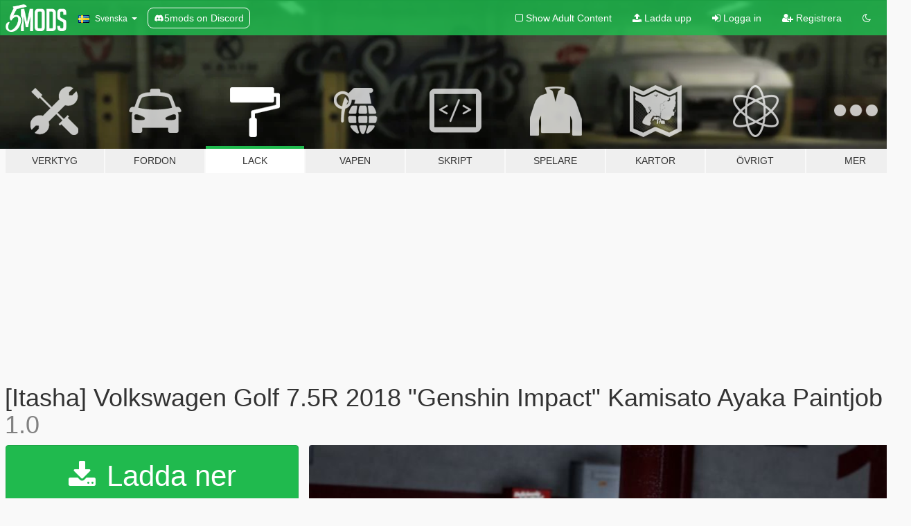

--- FILE ---
content_type: text/html; charset=utf-8
request_url: https://sv.gta5-mods.com/paintjobs/itasha-volkswagen-golf-7-5r-2018-genshin-impact-kamisato-ayaka
body_size: 12477
content:

<!DOCTYPE html>
<html lang="sv" dir="ltr">
<head>
	<title>
		[Itasha] Volkswagen Golf 7.5R 2018 &amp;quot;Genshin Impact&amp;quot; Kamisato Ayaka Paintjob - GTA5-Mods.com
	</title>

		<script
		  async
		  src="https://hb.vntsm.com/v4/live/vms/sites/gta5-mods.com/index.js"
        ></script>

        <script>
          self.__VM = self.__VM || [];
          self.__VM.push(function (admanager, scope) {
            scope.Config.buildPlacement((configBuilder) => {
              configBuilder.add("billboard");
              configBuilder.addDefaultOrUnique("mobile_mpu").setBreakPoint("mobile")
            }).display("top-ad");

            scope.Config.buildPlacement((configBuilder) => {
              configBuilder.add("leaderboard");
              configBuilder.addDefaultOrUnique("mobile_mpu").setBreakPoint("mobile")
            }).display("central-ad");

            scope.Config.buildPlacement((configBuilder) => {
              configBuilder.add("mpu");
              configBuilder.addDefaultOrUnique("mobile_mpu").setBreakPoint("mobile")
            }).display("side-ad");

            scope.Config.buildPlacement((configBuilder) => {
              configBuilder.add("leaderboard");
              configBuilder.addDefaultOrUnique("mpu").setBreakPoint({ mediaQuery: "max-width:1200px" })
            }).display("central-ad-2");

            scope.Config.buildPlacement((configBuilder) => {
              configBuilder.add("leaderboard");
              configBuilder.addDefaultOrUnique("mobile_mpu").setBreakPoint("mobile")
            }).display("bottom-ad");

            scope.Config.buildPlacement((configBuilder) => {
              configBuilder.add("desktop_takeover");
              configBuilder.addDefaultOrUnique("mobile_takeover").setBreakPoint("mobile")
            }).display("takeover-ad");

            scope.Config.get('mpu').display('download-ad-1');
          });
        </script>

	<meta charset="utf-8">
	<meta name="viewport" content="width=320, initial-scale=1.0, maximum-scale=1.0">
	<meta http-equiv="X-UA-Compatible" content="IE=edge">
	<meta name="msapplication-config" content="none">
	<meta name="theme-color" content="#20ba4e">
	<meta name="msapplication-navbutton-color" content="#20ba4e">
	<meta name="apple-mobile-web-app-capable" content="yes">
	<meta name="apple-mobile-web-app-status-bar-style" content="#20ba4e">
	<meta name="csrf-param" content="authenticity_token" />
<meta name="csrf-token" content="fgcq97b4KozAuDU48SLVD044CLBgIGPl1kEwHaozS0mi3Ey61cvPVJckzSw63Fhw3XNrJZj6JawCS+1kWit68g==" />
	    <!--suppress ALL -->

    <meta property="og:url" content="https://sv.gta5-mods.com/paintjobs/itasha-volkswagen-golf-7-5r-2018-genshin-impact-kamisato-ayaka">
    <meta property="og:title" content="[Itasha] Volkswagen Golf 7.5R 2018 &quot;Genshin Impact&quot; Kamisato Ayaka Paintjob">
    <meta property="og:description" content="Car(Автомобиль): VRSTNR MODDING TEAM  Russia plates(Русские номера): Andrew Lilfrox  Rims(Диски): [YCA]Vsoreny  Plates(Номера): imBIMMER  VStancer(Стэнс): ikt  RU  Установка   \mods\update\x64\dlcpacks\golf75r\dlc.rpf\x64\vehicles.rpf\ в golf75r.ytd заменить golf75_sign на BEANSFAVGOLF  графика: quant 3.0  Буду сильно рад, если вы оставите комментарий и поставите лайк моей работе! Исключительно для некоммерческого использовани...">
    <meta property="og:site_name" content="GTA5-Mods.com">
    <meta property="og:image" content="https://img.gta5-mods.com/q75/images/itasha-volkswagen-golf-7-5r-2018-genshin-impact-kamisato-ayaka/e942fe-8.jpg">

    <meta name="twitter:card" content="summary_large_image">
    <meta name="twitter:site" content="@5mods">
    <meta name="twitter:title" content="[Itasha] Volkswagen Golf 7.5R 2018 &quot;Genshin Impact&quot; Kamisato Ayaka Paintjob">
    <meta name="twitter:description" content="Car(Автомобиль): VRSTNR MODDING TEAM  Russia plates(Русские номера): Andrew Lilfrox  Rims(Диски): [YCA]Vsoreny  Plates(Номера): imBIMMER  VStancer(Стэнс): ikt  RU  Установка   \mods\update\x64\dlcpacks\golf75r\dlc.rpf\x64\vehicles.rpf\ в golf75r.ytd заменить golf75_sign на BEANSFAVGOLF  графика: quant 3.0  Буду сильно рад, если вы оставите комментарий и поставите лайк моей работе! Исключительно для некоммерческого использовани...">
    <meta name="twitter:image" content="https://img.gta5-mods.com/q75/images/itasha-volkswagen-golf-7-5r-2018-genshin-impact-kamisato-ayaka/e942fe-8.jpg">


	<link rel="shortcut icon" type="image/x-icon" href="https://images.gta5-mods.com/icons/favicon.png">
	<link rel="stylesheet" media="screen" href="/assets/application-7e510725ebc5c55e88a9fd87c027a2aa9e20126744fbac89762e0fd54819c399.css" />
	    <link rel="alternate" hreflang="id" href="https://id.gta5-mods.com/paintjobs/itasha-volkswagen-golf-7-5r-2018-genshin-impact-kamisato-ayaka">
    <link rel="alternate" hreflang="ms" href="https://ms.gta5-mods.com/paintjobs/itasha-volkswagen-golf-7-5r-2018-genshin-impact-kamisato-ayaka">
    <link rel="alternate" hreflang="bg" href="https://bg.gta5-mods.com/paintjobs/itasha-volkswagen-golf-7-5r-2018-genshin-impact-kamisato-ayaka">
    <link rel="alternate" hreflang="ca" href="https://ca.gta5-mods.com/paintjobs/itasha-volkswagen-golf-7-5r-2018-genshin-impact-kamisato-ayaka">
    <link rel="alternate" hreflang="cs" href="https://cs.gta5-mods.com/paintjobs/itasha-volkswagen-golf-7-5r-2018-genshin-impact-kamisato-ayaka">
    <link rel="alternate" hreflang="da" href="https://da.gta5-mods.com/paintjobs/itasha-volkswagen-golf-7-5r-2018-genshin-impact-kamisato-ayaka">
    <link rel="alternate" hreflang="de" href="https://de.gta5-mods.com/paintjobs/itasha-volkswagen-golf-7-5r-2018-genshin-impact-kamisato-ayaka">
    <link rel="alternate" hreflang="el" href="https://el.gta5-mods.com/paintjobs/itasha-volkswagen-golf-7-5r-2018-genshin-impact-kamisato-ayaka">
    <link rel="alternate" hreflang="en" href="https://www.gta5-mods.com/paintjobs/itasha-volkswagen-golf-7-5r-2018-genshin-impact-kamisato-ayaka">
    <link rel="alternate" hreflang="es" href="https://es.gta5-mods.com/paintjobs/itasha-volkswagen-golf-7-5r-2018-genshin-impact-kamisato-ayaka">
    <link rel="alternate" hreflang="fr" href="https://fr.gta5-mods.com/paintjobs/itasha-volkswagen-golf-7-5r-2018-genshin-impact-kamisato-ayaka">
    <link rel="alternate" hreflang="gl" href="https://gl.gta5-mods.com/paintjobs/itasha-volkswagen-golf-7-5r-2018-genshin-impact-kamisato-ayaka">
    <link rel="alternate" hreflang="ko" href="https://ko.gta5-mods.com/paintjobs/itasha-volkswagen-golf-7-5r-2018-genshin-impact-kamisato-ayaka">
    <link rel="alternate" hreflang="hi" href="https://hi.gta5-mods.com/paintjobs/itasha-volkswagen-golf-7-5r-2018-genshin-impact-kamisato-ayaka">
    <link rel="alternate" hreflang="it" href="https://it.gta5-mods.com/paintjobs/itasha-volkswagen-golf-7-5r-2018-genshin-impact-kamisato-ayaka">
    <link rel="alternate" hreflang="hu" href="https://hu.gta5-mods.com/paintjobs/itasha-volkswagen-golf-7-5r-2018-genshin-impact-kamisato-ayaka">
    <link rel="alternate" hreflang="mk" href="https://mk.gta5-mods.com/paintjobs/itasha-volkswagen-golf-7-5r-2018-genshin-impact-kamisato-ayaka">
    <link rel="alternate" hreflang="nl" href="https://nl.gta5-mods.com/paintjobs/itasha-volkswagen-golf-7-5r-2018-genshin-impact-kamisato-ayaka">
    <link rel="alternate" hreflang="nb" href="https://no.gta5-mods.com/paintjobs/itasha-volkswagen-golf-7-5r-2018-genshin-impact-kamisato-ayaka">
    <link rel="alternate" hreflang="pl" href="https://pl.gta5-mods.com/paintjobs/itasha-volkswagen-golf-7-5r-2018-genshin-impact-kamisato-ayaka">
    <link rel="alternate" hreflang="pt-BR" href="https://pt.gta5-mods.com/paintjobs/itasha-volkswagen-golf-7-5r-2018-genshin-impact-kamisato-ayaka">
    <link rel="alternate" hreflang="ro" href="https://ro.gta5-mods.com/paintjobs/itasha-volkswagen-golf-7-5r-2018-genshin-impact-kamisato-ayaka">
    <link rel="alternate" hreflang="ru" href="https://ru.gta5-mods.com/paintjobs/itasha-volkswagen-golf-7-5r-2018-genshin-impact-kamisato-ayaka">
    <link rel="alternate" hreflang="sl" href="https://sl.gta5-mods.com/paintjobs/itasha-volkswagen-golf-7-5r-2018-genshin-impact-kamisato-ayaka">
    <link rel="alternate" hreflang="fi" href="https://fi.gta5-mods.com/paintjobs/itasha-volkswagen-golf-7-5r-2018-genshin-impact-kamisato-ayaka">
    <link rel="alternate" hreflang="sv" href="https://sv.gta5-mods.com/paintjobs/itasha-volkswagen-golf-7-5r-2018-genshin-impact-kamisato-ayaka">
    <link rel="alternate" hreflang="vi" href="https://vi.gta5-mods.com/paintjobs/itasha-volkswagen-golf-7-5r-2018-genshin-impact-kamisato-ayaka">
    <link rel="alternate" hreflang="tr" href="https://tr.gta5-mods.com/paintjobs/itasha-volkswagen-golf-7-5r-2018-genshin-impact-kamisato-ayaka">
    <link rel="alternate" hreflang="uk" href="https://uk.gta5-mods.com/paintjobs/itasha-volkswagen-golf-7-5r-2018-genshin-impact-kamisato-ayaka">
    <link rel="alternate" hreflang="zh-CN" href="https://zh.gta5-mods.com/paintjobs/itasha-volkswagen-golf-7-5r-2018-genshin-impact-kamisato-ayaka">

  <script src="/javascripts/ads.js"></script>

		<!-- Nexus Google Tag Manager -->
		<script nonce="true">
//<![CDATA[
				window.dataLayer = window.dataLayer || [];

						window.dataLayer.push({
								login_status: 'Guest',
								user_id: undefined,
								gta5mods_id: undefined,
						});

//]]>
</script>
		<script nonce="true">
//<![CDATA[
				(function(w,d,s,l,i){w[l]=w[l]||[];w[l].push({'gtm.start':
				new Date().getTime(),event:'gtm.js'});var f=d.getElementsByTagName(s)[0],
				j=d.createElement(s),dl=l!='dataLayer'?'&l='+l:'';j.async=true;j.src=
				'https://www.googletagmanager.com/gtm.js?id='+i+dl;f.parentNode.insertBefore(j,f);
				})(window,document,'script','dataLayer','GTM-KCVF2WQ');

//]]>
</script>		<!-- End Nexus Google Tag Manager -->
</head>
<body class=" sv">
	<!-- Google Tag Manager (noscript) -->
	<noscript><iframe src="https://www.googletagmanager.com/ns.html?id=GTM-KCVF2WQ"
										height="0" width="0" style="display:none;visibility:hidden"></iframe></noscript>
	<!-- End Google Tag Manager (noscript) -->

<div id="page-cover"></div>
<div id="page-loading">
	<span class="graphic"></span>
	<span class="message">Laddar...</span>
</div>

<div id="page-cover"></div>

<nav id="main-nav" class="navbar navbar-default">
  <div class="container">
    <div class="navbar-header">
      <a class="navbar-brand" href="/"></a>

      <ul class="nav navbar-nav">
        <li id="language-dropdown" class="dropdown">
          <a href="#language" class="dropdown-toggle" data-toggle="dropdown">
            <span class="famfamfam-flag-se icon"></span>&nbsp;
            <span class="language-name">Svenska</span>
            <span class="caret"></span>
          </a>

          <ul class="dropdown-menu dropdown-menu-with-footer">
                <li>
                  <a href="https://id.gta5-mods.com/paintjobs/itasha-volkswagen-golf-7-5r-2018-genshin-impact-kamisato-ayaka">
                    <span class="famfamfam-flag-id"></span>
                    <span class="language-name">Bahasa Indonesia</span>
                  </a>
                </li>
                <li>
                  <a href="https://ms.gta5-mods.com/paintjobs/itasha-volkswagen-golf-7-5r-2018-genshin-impact-kamisato-ayaka">
                    <span class="famfamfam-flag-my"></span>
                    <span class="language-name">Bahasa Melayu</span>
                  </a>
                </li>
                <li>
                  <a href="https://bg.gta5-mods.com/paintjobs/itasha-volkswagen-golf-7-5r-2018-genshin-impact-kamisato-ayaka">
                    <span class="famfamfam-flag-bg"></span>
                    <span class="language-name">Български</span>
                  </a>
                </li>
                <li>
                  <a href="https://ca.gta5-mods.com/paintjobs/itasha-volkswagen-golf-7-5r-2018-genshin-impact-kamisato-ayaka">
                    <span class="famfamfam-flag-catalonia"></span>
                    <span class="language-name">Català</span>
                  </a>
                </li>
                <li>
                  <a href="https://cs.gta5-mods.com/paintjobs/itasha-volkswagen-golf-7-5r-2018-genshin-impact-kamisato-ayaka">
                    <span class="famfamfam-flag-cz"></span>
                    <span class="language-name">Čeština</span>
                  </a>
                </li>
                <li>
                  <a href="https://da.gta5-mods.com/paintjobs/itasha-volkswagen-golf-7-5r-2018-genshin-impact-kamisato-ayaka">
                    <span class="famfamfam-flag-dk"></span>
                    <span class="language-name">Dansk</span>
                  </a>
                </li>
                <li>
                  <a href="https://de.gta5-mods.com/paintjobs/itasha-volkswagen-golf-7-5r-2018-genshin-impact-kamisato-ayaka">
                    <span class="famfamfam-flag-de"></span>
                    <span class="language-name">Deutsch</span>
                  </a>
                </li>
                <li>
                  <a href="https://el.gta5-mods.com/paintjobs/itasha-volkswagen-golf-7-5r-2018-genshin-impact-kamisato-ayaka">
                    <span class="famfamfam-flag-gr"></span>
                    <span class="language-name">Ελληνικά</span>
                  </a>
                </li>
                <li>
                  <a href="https://www.gta5-mods.com/paintjobs/itasha-volkswagen-golf-7-5r-2018-genshin-impact-kamisato-ayaka">
                    <span class="famfamfam-flag-gb"></span>
                    <span class="language-name">English</span>
                  </a>
                </li>
                <li>
                  <a href="https://es.gta5-mods.com/paintjobs/itasha-volkswagen-golf-7-5r-2018-genshin-impact-kamisato-ayaka">
                    <span class="famfamfam-flag-es"></span>
                    <span class="language-name">Español</span>
                  </a>
                </li>
                <li>
                  <a href="https://fr.gta5-mods.com/paintjobs/itasha-volkswagen-golf-7-5r-2018-genshin-impact-kamisato-ayaka">
                    <span class="famfamfam-flag-fr"></span>
                    <span class="language-name">Français</span>
                  </a>
                </li>
                <li>
                  <a href="https://gl.gta5-mods.com/paintjobs/itasha-volkswagen-golf-7-5r-2018-genshin-impact-kamisato-ayaka">
                    <span class="famfamfam-flag-es-gl"></span>
                    <span class="language-name">Galego</span>
                  </a>
                </li>
                <li>
                  <a href="https://ko.gta5-mods.com/paintjobs/itasha-volkswagen-golf-7-5r-2018-genshin-impact-kamisato-ayaka">
                    <span class="famfamfam-flag-kr"></span>
                    <span class="language-name">한국어</span>
                  </a>
                </li>
                <li>
                  <a href="https://hi.gta5-mods.com/paintjobs/itasha-volkswagen-golf-7-5r-2018-genshin-impact-kamisato-ayaka">
                    <span class="famfamfam-flag-in"></span>
                    <span class="language-name">हिन्दी</span>
                  </a>
                </li>
                <li>
                  <a href="https://it.gta5-mods.com/paintjobs/itasha-volkswagen-golf-7-5r-2018-genshin-impact-kamisato-ayaka">
                    <span class="famfamfam-flag-it"></span>
                    <span class="language-name">Italiano</span>
                  </a>
                </li>
                <li>
                  <a href="https://hu.gta5-mods.com/paintjobs/itasha-volkswagen-golf-7-5r-2018-genshin-impact-kamisato-ayaka">
                    <span class="famfamfam-flag-hu"></span>
                    <span class="language-name">Magyar</span>
                  </a>
                </li>
                <li>
                  <a href="https://mk.gta5-mods.com/paintjobs/itasha-volkswagen-golf-7-5r-2018-genshin-impact-kamisato-ayaka">
                    <span class="famfamfam-flag-mk"></span>
                    <span class="language-name">Македонски</span>
                  </a>
                </li>
                <li>
                  <a href="https://nl.gta5-mods.com/paintjobs/itasha-volkswagen-golf-7-5r-2018-genshin-impact-kamisato-ayaka">
                    <span class="famfamfam-flag-nl"></span>
                    <span class="language-name">Nederlands</span>
                  </a>
                </li>
                <li>
                  <a href="https://no.gta5-mods.com/paintjobs/itasha-volkswagen-golf-7-5r-2018-genshin-impact-kamisato-ayaka">
                    <span class="famfamfam-flag-no"></span>
                    <span class="language-name">Norsk</span>
                  </a>
                </li>
                <li>
                  <a href="https://pl.gta5-mods.com/paintjobs/itasha-volkswagen-golf-7-5r-2018-genshin-impact-kamisato-ayaka">
                    <span class="famfamfam-flag-pl"></span>
                    <span class="language-name">Polski</span>
                  </a>
                </li>
                <li>
                  <a href="https://pt.gta5-mods.com/paintjobs/itasha-volkswagen-golf-7-5r-2018-genshin-impact-kamisato-ayaka">
                    <span class="famfamfam-flag-br"></span>
                    <span class="language-name">Português do Brasil</span>
                  </a>
                </li>
                <li>
                  <a href="https://ro.gta5-mods.com/paintjobs/itasha-volkswagen-golf-7-5r-2018-genshin-impact-kamisato-ayaka">
                    <span class="famfamfam-flag-ro"></span>
                    <span class="language-name">Română</span>
                  </a>
                </li>
                <li>
                  <a href="https://ru.gta5-mods.com/paintjobs/itasha-volkswagen-golf-7-5r-2018-genshin-impact-kamisato-ayaka">
                    <span class="famfamfam-flag-ru"></span>
                    <span class="language-name">Русский</span>
                  </a>
                </li>
                <li>
                  <a href="https://sl.gta5-mods.com/paintjobs/itasha-volkswagen-golf-7-5r-2018-genshin-impact-kamisato-ayaka">
                    <span class="famfamfam-flag-si"></span>
                    <span class="language-name">Slovenščina</span>
                  </a>
                </li>
                <li>
                  <a href="https://fi.gta5-mods.com/paintjobs/itasha-volkswagen-golf-7-5r-2018-genshin-impact-kamisato-ayaka">
                    <span class="famfamfam-flag-fi"></span>
                    <span class="language-name">Suomi</span>
                  </a>
                </li>
                <li>
                  <a href="https://sv.gta5-mods.com/paintjobs/itasha-volkswagen-golf-7-5r-2018-genshin-impact-kamisato-ayaka">
                    <span class="famfamfam-flag-se"></span>
                    <span class="language-name">Svenska</span>
                  </a>
                </li>
                <li>
                  <a href="https://vi.gta5-mods.com/paintjobs/itasha-volkswagen-golf-7-5r-2018-genshin-impact-kamisato-ayaka">
                    <span class="famfamfam-flag-vn"></span>
                    <span class="language-name">Tiếng Việt</span>
                  </a>
                </li>
                <li>
                  <a href="https://tr.gta5-mods.com/paintjobs/itasha-volkswagen-golf-7-5r-2018-genshin-impact-kamisato-ayaka">
                    <span class="famfamfam-flag-tr"></span>
                    <span class="language-name">Türkçe</span>
                  </a>
                </li>
                <li>
                  <a href="https://uk.gta5-mods.com/paintjobs/itasha-volkswagen-golf-7-5r-2018-genshin-impact-kamisato-ayaka">
                    <span class="famfamfam-flag-ua"></span>
                    <span class="language-name">Українська</span>
                  </a>
                </li>
                <li>
                  <a href="https://zh.gta5-mods.com/paintjobs/itasha-volkswagen-golf-7-5r-2018-genshin-impact-kamisato-ayaka">
                    <span class="famfamfam-flag-cn"></span>
                    <span class="language-name">中文</span>
                  </a>
                </li>
          </ul>
        </li>
        <li class="discord-link">
          <a href="https://discord.gg/2PR7aMzD4U" target="_blank" rel="noreferrer">
            <img src="https://images.gta5-mods.com/site/discord-header.svg" height="15px" alt="">
            <span>5mods on Discord</span>
          </a>
        </li>
      </ul>
    </div>

    <ul class="nav navbar-nav navbar-right">
        <li>
          <a href="/adult_filter" title="Light mode">
              <span class="fa fa-square-o"></span>
            <span>Show Adult <span class="adult-filter__content-text">Content</span></span>
          </a>
        </li>
      <li class="hidden-xs">
        <a href="/upload">
          <span class="icon fa fa-upload"></span>
          Ladda upp
        </a>
      </li>

        <li>
          <a href="/login?r=/paintjobs/itasha-volkswagen-golf-7-5r-2018-genshin-impact-kamisato-ayaka">
            <span class="icon fa fa-sign-in"></span>
            <span class="login-text">Logga in</span>
          </a>
        </li>

        <li class="hidden-xs">
          <a href="/register?r=/paintjobs/itasha-volkswagen-golf-7-5r-2018-genshin-impact-kamisato-ayaka">
            <span class="icon fa fa-user-plus"></span>
            Registrera
          </a>
        </li>

        <li>
            <a href="/dark_mode" title="Dark mode">
              <span class="fa fa-moon-o"></span>
            </a>
        </li>

      <li id="search-dropdown">
        <a href="#search" class="dropdown-toggle" data-toggle="dropdown">
          <span class="fa fa-search"></span>
        </a>

        <div class="dropdown-menu">
          <div class="form-inline">
            <div class="form-group">
              <div class="input-group">
                <div class="input-group-addon"><span  class="fa fa-search"></span></div>
                <input type="text" class="form-control" placeholder="Sök på GTA 5 Mods...">
              </div>
            </div>
            <button type="submit" class="btn btn-primary">
              Sök
            </button>
          </div>
        </div>
      </li>
    </ul>
  </div>
</nav>

<div id="banner" class="paintjobs">
  <div class="container hidden-xs">
    <div id="intro">
      <h1 class="styled">Välkomen till GTA5-Mods.com</h1>
      <p>Välj en av de följande kategorierna för att börja söka bland de senaste GTA 5 PC modden:</p>
    </div>
  </div>

  <div class="container">
    <ul id="navigation" class="clearfix sv">
        <li class="tools ">
          <a href="/tools">
            <span class="icon-category"></span>
            <span class="label-border"></span>
            <span class="label-category ">
              <span>Verktyg</span>
            </span>
          </a>
        </li>
        <li class="vehicles ">
          <a href="/vehicles">
            <span class="icon-category"></span>
            <span class="label-border"></span>
            <span class="label-category ">
              <span>Fordon</span>
            </span>
          </a>
        </li>
        <li class="paintjobs active">
          <a href="/paintjobs">
            <span class="icon-category"></span>
            <span class="label-border"></span>
            <span class="label-category ">
              <span>Lack</span>
            </span>
          </a>
        </li>
        <li class="weapons ">
          <a href="/weapons">
            <span class="icon-category"></span>
            <span class="label-border"></span>
            <span class="label-category ">
              <span>Vapen</span>
            </span>
          </a>
        </li>
        <li class="scripts ">
          <a href="/scripts">
            <span class="icon-category"></span>
            <span class="label-border"></span>
            <span class="label-category ">
              <span>Skript</span>
            </span>
          </a>
        </li>
        <li class="player ">
          <a href="/player">
            <span class="icon-category"></span>
            <span class="label-border"></span>
            <span class="label-category ">
              <span>Spelare</span>
            </span>
          </a>
        </li>
        <li class="maps ">
          <a href="/maps">
            <span class="icon-category"></span>
            <span class="label-border"></span>
            <span class="label-category ">
              <span>Kartor</span>
            </span>
          </a>
        </li>
        <li class="misc ">
          <a href="/misc">
            <span class="icon-category"></span>
            <span class="label-border"></span>
            <span class="label-category ">
              <span>Övrigt</span>
            </span>
          </a>
        </li>
      <li id="more-dropdown" class="more dropdown">
        <a href="#more" class="dropdown-toggle" data-toggle="dropdown">
          <span class="icon-category"></span>
          <span class="label-border"></span>
          <span class="label-category ">
            <span>Mer</span>
          </span>
        </a>

        <ul class="dropdown-menu pull-right">
          <li>
            <a href="http://www.gta5cheats.com" target="_blank">
              <span class="fa fa-external-link"></span>
              GTA 5 Cheats
            </a>
          </li>
        </ul>
      </li>
    </ul>
  </div>
</div>

<div id="content">
  


<div id="file" class="container" data-user-file-id="136331">
  <div class="clearfix">
      <div id="top-ad" class="ad-container"></div>

    <h1>
      
      [Itasha] Volkswagen Golf 7.5R 2018 &quot;Genshin Impact&quot; Kamisato Ayaka Paintjob
      <span class="version">1.0</span>

    </h1>
  </div>


    <div id="file-container" class="row">
      <div class="col-sm-5 col-lg-4">

          <a href="/paintjobs/itasha-volkswagen-golf-7-5r-2018-genshin-impact-kamisato-ayaka/download/134139" class="btn btn-primary btn-download" >
            <span class="fa fa-download"></span>
            Ladda ner
          </a>

        <div class="file-actions">

          <div class="row">
            <div class="col-xs-12 share-container">
              <div id="share-list">
                <ul>
                  <li>
                    <a href="#share-facebook" class="facebook" title="Dela på Facebook">
                      <span class="fa fa-facebook"></span>
                    </a>
                  </li>
                  <li>
                    <a href="#share-twitter" class="twitter" title="Dela på Twitter" data-text="[Itasha] Volkswagen Golf 7.5R 2018 &quot;Genshin Impact&quot; Kamisato Ayaka Paintjob">
                      <span class="fa fa-twitter"></span>
                    </a>
                  </li>
                  <li>
                    <a href="#share-vk" class="vk" title="Dela på Vkontakte">
                      <span class="fa fa-vk"></span>
                    </a>
                  </li>
                </ul>
              </div>

              <button class="btn btn-o-info btn-block">
                <span class="fa fa-share-alt "></span>
                <span>Dela</span>
              </button>
            </div>

          </div>
        </div>
        <div class="panel panel-default">
          <div class="panel-body">
            <div class="user-panel row">
              <div class="col-xs-3">
                <a href="/users/TheBeansFavorite">
                  <img class="img-responsive" src="https://img.gta5-mods.com/q75-w100-h100-cfill/avatars/589455/3dffe1-пав.png" alt="3dffe1 пав" />
                </a>
              </div>
              <div class="col-xs-9">
                <a class="username" href="/users/TheBeansFavorite">TheBeansFavorite</a>
                  <br/>
                  <div class="user-social">
                    

<a title="Facebook" target="_blank" href="https://www.facebook.com/profile.php?id=100009822377815"><span class="fa fa-facebook-official"></span></a>



<a title="YouTube" target="_blank" href="https://www.youtube.com/channel/UCLiHvf0YmQ3duSg4Bd6JA7Q"><span class="fa fa-youtube"></span></a>




<a title="Discord Server" target="_blank" href="https://discord.gg/zw3wC5HU"><span class="fa fa-discord size-30"></span></a>

                  </div>

                  <div class="g-ytsubscribe" data-channel="null" data-channelid="UCLiHvf0YmQ3duSg4Bd6JA7Q" data-layout="default" data-count="default"></div>


              </div>
            </div>
          </div>
        </div>

          <div class="panel panel-default hidden-xs">
            <div class="panel-body">
  <h3 class="mt-0">
    <i class="fa fa-list-alt"></i>
    <span class="translation_missing" title="translation missing: sv.user_file.all_versions">All Versions</span>
  </h3>
      <div class="well pull-left file-version-container ">
        <div class="pull-left">
          <i class="fa fa-file"></i>&nbsp;1.0 <span>(current)</span>
          <p>
            <span class="num-downloads">993 nerladdade <span class="file-size">, 2 MB</span></span>
            <br/><span class="num-downloads">13 mars 2022</span>
          </p>
        </div>
        <div class="pull-right" >
                  <a target="_blank" href="https://www.virustotal.com/gui/file/769af9f1e10468ac3fbca4c35e8dbe2a96d4a9cc5c43b48a06f69518dbcbaaf8/detection/f-769af9f1e10468ac3fbca4c35e8dbe2a96d4a9cc5c43b48a06f69518dbcbaaf8-1647203531"><i data-container="body" data-trigger="hover" data-toggle="popover" data-placement="top" data-html="true" data-title="<b class='color-success'>This file is safe <i class='fa fa-check-circle-o'></i></b>" data-content="<i>This file has been scanned for viruses and is safe to download.</i>" class="fa fa-shield vt-version"></i></a>

              <a target="_blank" href="/paintjobs/itasha-volkswagen-golf-7-5r-2018-genshin-impact-kamisato-ayaka/download/134139"><i class="fa fa-download download-version"></i></a>
        </div>
      </div>
</div>
          </div>

          <div id="side-ad" class="ad-container"></div>

        <div class="file-list">
            <div class="col-xs-12 hidden-xs">
              <h4>More mods by <a class="username" href="/users/TheBeansFavorite">TheBeansFavorite</a>:</h4>
                
<div class="file-list-obj">
  <a href="/paintjobs/itasha-2020-toyota-supra-a90-kaguya-sama-wa-kokurasetai-tensai-tachi-no-renai-zunousen" title="[Itasha] Toyota Supra A90 &quot;Kaguya-sama: Love Is War&quot; Kaguya painjob" class="preview empty">

    <img title="[Itasha] Toyota Supra A90 &quot;Kaguya-sama: Love Is War&quot; Kaguya painjob" class="img-responsive" alt="[Itasha] Toyota Supra A90 &quot;Kaguya-sama: Love Is War&quot; Kaguya painjob" src="https://img.gta5-mods.com/q75-w500-h333-cfill/images/itasha-2020-toyota-supra-a90-kaguya-sama-wa-kokurasetai-tensai-tachi-no-renai-zunousen/3f6bf3-1.jpg" />

      <ul class="categories">
            <li>Livery</li>
            <li>Internationell</li>
            <li>Bricka</li>
            <li>Asien</li>
      </ul>

      <div class="stats">
        <div>
            <span title="5.0 star rating">
              <span class="fa fa-star"></span> 5.0
            </span>
        </div>
        <div>
          <span title="5479 Nerladdade">
            <span class="fa fa-download"></span> 5479
          </span>
          <span class="stats-likes" title="46 Gillade">
            <span class="fa fa-thumbs-up"></span> 46
          </span>
        </div>
      </div>

  </a>
  <div class="details">
    <div class="top">
      <div class="name">
        <a href="/paintjobs/itasha-2020-toyota-supra-a90-kaguya-sama-wa-kokurasetai-tensai-tachi-no-renai-zunousen" title="[Itasha] Toyota Supra A90 &quot;Kaguya-sama: Love Is War&quot; Kaguya painjob">
          <span dir="ltr">[Itasha] Toyota Supra A90 &quot;Kaguya-sama: Love Is War&quot; Kaguya painjob</span>
        </a>
      </div>
        <div class="version" dir="ltr" title="1.1">1.1</div>
    </div>
    <div class="bottom">
      <span class="bottom-by">By</span> <a href="/users/TheBeansFavorite" title="TheBeansFavorite">TheBeansFavorite</a>
    </div>
  </div>
</div>
                
<div class="file-list-obj">
  <a href="/paintjobs/itasha-2009-chevrolet-corvette-zr1-reiko-paintjob" title="[Itasha] 2009 Chevrolet Corvette ZR1 Reiko paintjob" class="preview empty">

    <img title="[Itasha] 2009 Chevrolet Corvette ZR1 Reiko paintjob" class="img-responsive" alt="[Itasha] 2009 Chevrolet Corvette ZR1 Reiko paintjob" src="https://img.gta5-mods.com/q75-w500-h333-cfill/images/itasha-2009-chevrolet-corvette-zr1-reiko-paintjob/cb9a72-1.jpg" />

      <ul class="categories">
            <li>Livery</li>
            <li>Registreringsskylt</li>
            <li>Fiktiva</li>
            <li>Asien</li>
      </ul>

      <div class="stats">
        <div>
            <span title="5.0 star rating">
              <span class="fa fa-star"></span> 5.0
            </span>
        </div>
        <div>
          <span title="1107 Nerladdade">
            <span class="fa fa-download"></span> 1107
          </span>
          <span class="stats-likes" title="24 Gillade">
            <span class="fa fa-thumbs-up"></span> 24
          </span>
        </div>
      </div>

  </a>
  <div class="details">
    <div class="top">
      <div class="name">
        <a href="/paintjobs/itasha-2009-chevrolet-corvette-zr1-reiko-paintjob" title="[Itasha] 2009 Chevrolet Corvette ZR1 Reiko paintjob">
          <span dir="ltr">[Itasha] 2009 Chevrolet Corvette ZR1 Reiko paintjob</span>
        </a>
      </div>
        <div class="version" dir="ltr" title="1.0">1.0</div>
    </div>
    <div class="bottom">
      <span class="bottom-by">By</span> <a href="/users/TheBeansFavorite" title="TheBeansFavorite">TheBeansFavorite</a>
    </div>
  </div>
</div>
                
<div class="file-list-obj">
  <a href="/paintjobs/itasha-honda-integra-type-r-dc5-honkai-star-rail-kafka-paintjob" title="[Itasha] Honda Integra Type-R (DC5) &quot;Honkai Star Rail&quot; Kafka paintjob" class="preview empty">

    <img title="[Itasha] Honda Integra Type-R (DC5) &quot;Honkai Star Rail&quot; Kafka paintjob" class="img-responsive" alt="[Itasha] Honda Integra Type-R (DC5) &quot;Honkai Star Rail&quot; Kafka paintjob" src="https://img.gta5-mods.com/q75-w500-h333-cfill/images/itasha-honda-integra-type-r-dc5-honkai-star-rail-kafka-paintjob/e1e06b-15.jpg" />

      <ul class="categories">
            <li>Livery</li>
            <li>Bricka</li>
            <li>Fiktiva</li>
            <li>Asien</li>
            <li>Europa</li>
      </ul>

      <div class="stats">
        <div>
            <span title="5.0 star rating">
              <span class="fa fa-star"></span> 5.0
            </span>
        </div>
        <div>
          <span title="1383 Nerladdade">
            <span class="fa fa-download"></span> 1383
          </span>
          <span class="stats-likes" title="20 Gillade">
            <span class="fa fa-thumbs-up"></span> 20
          </span>
        </div>
      </div>

  </a>
  <div class="details">
    <div class="top">
      <div class="name">
        <a href="/paintjobs/itasha-honda-integra-type-r-dc5-honkai-star-rail-kafka-paintjob" title="[Itasha] Honda Integra Type-R (DC5) &quot;Honkai Star Rail&quot; Kafka paintjob">
          <span dir="ltr">[Itasha] Honda Integra Type-R (DC5) &quot;Honkai Star Rail&quot; Kafka paintjob</span>
        </a>
      </div>
        <div class="version" dir="ltr" title="1.0">1.0</div>
    </div>
    <div class="bottom">
      <span class="bottom-by">By</span> <a href="/users/TheBeansFavorite" title="TheBeansFavorite">TheBeansFavorite</a>
    </div>
  </div>
</div>
                
<div class="file-list-obj">
  <a href="/paintjobs/itasha-2003-honda-s2000-yae-miko-genshin-impact-paintjob" title="[Itasha] 2003 Honda S2000 &quot;Genshin Impact&quot; Yae Miko paintjob" class="preview empty">

    <img title="[Itasha] 2003 Honda S2000 &quot;Genshin Impact&quot; Yae Miko paintjob" class="img-responsive" alt="[Itasha] 2003 Honda S2000 &quot;Genshin Impact&quot; Yae Miko paintjob" src="https://img.gta5-mods.com/q75-w500-h333-cfill/images/itasha-2003-honda-s2000-yae-miko-genshin-impact-paintjob/ba7e35-4.jpg" />

      <ul class="categories">
            <li>Livery</li>
            <li>USA</li>
            <li>Asien</li>
            <li>Europa</li>
      </ul>

      <div class="stats">
        <div>
            <span title="5.0 star rating">
              <span class="fa fa-star"></span> 5.0
            </span>
        </div>
        <div>
          <span title="2206 Nerladdade">
            <span class="fa fa-download"></span> 2206
          </span>
          <span class="stats-likes" title="35 Gillade">
            <span class="fa fa-thumbs-up"></span> 35
          </span>
        </div>
      </div>

  </a>
  <div class="details">
    <div class="top">
      <div class="name">
        <a href="/paintjobs/itasha-2003-honda-s2000-yae-miko-genshin-impact-paintjob" title="[Itasha] 2003 Honda S2000 &quot;Genshin Impact&quot; Yae Miko paintjob">
          <span dir="ltr">[Itasha] 2003 Honda S2000 &quot;Genshin Impact&quot; Yae Miko paintjob</span>
        </a>
      </div>
        <div class="version" dir="ltr" title="1.0">1.0</div>
    </div>
    <div class="bottom">
      <span class="bottom-by">By</span> <a href="/users/TheBeansFavorite" title="TheBeansFavorite">TheBeansFavorite</a>
    </div>
  </div>
</div>
                
<div class="file-list-obj">
  <a href="/paintjobs/itasha-mitsubishi-lancer-evolution-ix-2005-evangelion-asuka-paintjob" title="[Itasha] Mitsubishi Lancer Evolution IX 2005 &quot;Evangelion&quot; Asuka paintjob" class="preview empty">

    <img title="[Itasha] Mitsubishi Lancer Evolution IX 2005 &quot;Evangelion&quot; Asuka paintjob" class="img-responsive" alt="[Itasha] Mitsubishi Lancer Evolution IX 2005 &quot;Evangelion&quot; Asuka paintjob" src="https://img.gta5-mods.com/q75-w500-h333-cfill/images/itasha-mitsubishi-lancer-evolution-ix-2005-evangelion-asuka-paintjob/b25a3d-2.jpg" />

      <ul class="categories">
            <li>Livery</li>
            <li>Bricka</li>
            <li>Fiktiva</li>
      </ul>

      <div class="stats">
        <div>
            <span title="5.0 star rating">
              <span class="fa fa-star"></span> 5.0
            </span>
        </div>
        <div>
          <span title="903 Nerladdade">
            <span class="fa fa-download"></span> 903
          </span>
          <span class="stats-likes" title="14 Gillade">
            <span class="fa fa-thumbs-up"></span> 14
          </span>
        </div>
      </div>

  </a>
  <div class="details">
    <div class="top">
      <div class="name">
        <a href="/paintjobs/itasha-mitsubishi-lancer-evolution-ix-2005-evangelion-asuka-paintjob" title="[Itasha] Mitsubishi Lancer Evolution IX 2005 &quot;Evangelion&quot; Asuka paintjob">
          <span dir="ltr">[Itasha] Mitsubishi Lancer Evolution IX 2005 &quot;Evangelion&quot; Asuka paintjob</span>
        </a>
      </div>
        <div class="version" dir="ltr" title="1.0">1.0</div>
    </div>
    <div class="bottom">
      <span class="bottom-by">By</span> <a href="/users/TheBeansFavorite" title="TheBeansFavorite">TheBeansFavorite</a>
    </div>
  </div>
</div>
            </div>

        </div>
      </div>

      <div class="col-sm-7 col-lg-8">
          <div id="file-media">
            <!-- Cover Media -->
            <div class="text-center">

                <a target="_blank" class="thumbnail mfp-image cover-media" title="[Itasha] Volkswagen Golf 7.5R 2018 &quot;Genshin Impact&quot; Kamisato Ayaka Paintjob" href="https://img.gta5-mods.com/q95/images/itasha-volkswagen-golf-7-5r-2018-genshin-impact-kamisato-ayaka/e942fe-8.jpg"><img class="img-responsive" src="https://img.gta5-mods.com/q85-w800/images/itasha-volkswagen-golf-7-5r-2018-genshin-impact-kamisato-ayaka/e942fe-8.jpg" alt="E942fe 8" /></a>
            </div>

            <!-- Remaining Media -->
              <div class="media-thumbnails row">
                    <div class="col-xs-4 col-md-2">
                      <a target="_blank" class="thumbnail mfp-image" title="[Itasha] Volkswagen Golf 7.5R 2018 &quot;Genshin Impact&quot; Kamisato Ayaka Paintjob" href="https://img.gta5-mods.com/q95/images/itasha-volkswagen-golf-7-5r-2018-genshin-impact-kamisato-ayaka/e942fe-3.jpg"><img class="img-responsive" src="https://img.gta5-mods.com/q75-w350-h233-cfill/images/itasha-volkswagen-golf-7-5r-2018-genshin-impact-kamisato-ayaka/e942fe-3.jpg" alt="E942fe 3" /></a>
                    </div>
                    <div class="col-xs-4 col-md-2">
                      <a target="_blank" class="thumbnail mfp-image" title="[Itasha] Volkswagen Golf 7.5R 2018 &quot;Genshin Impact&quot; Kamisato Ayaka Paintjob" href="https://img.gta5-mods.com/q95/images/itasha-volkswagen-golf-7-5r-2018-genshin-impact-kamisato-ayaka/e942fe-7.jpg"><img class="img-responsive" src="https://img.gta5-mods.com/q75-w350-h233-cfill/images/itasha-volkswagen-golf-7-5r-2018-genshin-impact-kamisato-ayaka/e942fe-7.jpg" alt="E942fe 7" /></a>
                    </div>
                    <div class="col-xs-4 col-md-2">
                      <a target="_blank" class="thumbnail mfp-image" title="[Itasha] Volkswagen Golf 7.5R 2018 &quot;Genshin Impact&quot; Kamisato Ayaka Paintjob" href="https://img.gta5-mods.com/q95/images/itasha-volkswagen-golf-7-5r-2018-genshin-impact-kamisato-ayaka/e942fe-4.jpg"><img class="img-responsive" src="https://img.gta5-mods.com/q75-w350-h233-cfill/images/itasha-volkswagen-golf-7-5r-2018-genshin-impact-kamisato-ayaka/e942fe-4.jpg" alt="E942fe 4" /></a>
                    </div>
                    <div class="col-xs-4 col-md-2">
                      <a target="_blank" class="thumbnail mfp-image" title="[Itasha] Volkswagen Golf 7.5R 2018 &quot;Genshin Impact&quot; Kamisato Ayaka Paintjob" href="https://img.gta5-mods.com/q95/images/itasha-volkswagen-golf-7-5r-2018-genshin-impact-kamisato-ayaka/e942fe-5.jpg"><img class="img-responsive" src="https://img.gta5-mods.com/q75-w350-h233-cfill/images/itasha-volkswagen-golf-7-5r-2018-genshin-impact-kamisato-ayaka/e942fe-5.jpg" alt="E942fe 5" /></a>
                    </div>
                    <div class="col-xs-4 col-md-2">
                      <a target="_blank" class="thumbnail mfp-image" title="[Itasha] Volkswagen Golf 7.5R 2018 &quot;Genshin Impact&quot; Kamisato Ayaka Paintjob" href="https://img.gta5-mods.com/q95/images/itasha-volkswagen-golf-7-5r-2018-genshin-impact-kamisato-ayaka/e942fe-1.jpg"><img class="img-responsive" src="https://img.gta5-mods.com/q75-w350-h233-cfill/images/itasha-volkswagen-golf-7-5r-2018-genshin-impact-kamisato-ayaka/e942fe-1.jpg" alt="E942fe 1" /></a>
                    </div>
                    <div class="col-xs-4 col-md-2">
                      <a target="_blank" class="thumbnail mfp-image" title="[Itasha] Volkswagen Golf 7.5R 2018 &quot;Genshin Impact&quot; Kamisato Ayaka Paintjob" href="https://img.gta5-mods.com/q95/images/itasha-volkswagen-golf-7-5r-2018-genshin-impact-kamisato-ayaka/e942fe-2.jpg"><img class="img-responsive" src="https://img.gta5-mods.com/q75-w350-h233-cfill/images/itasha-volkswagen-golf-7-5r-2018-genshin-impact-kamisato-ayaka/e942fe-2.jpg" alt="E942fe 2" /></a>
                    </div>

                  <div class="extra-media collapse">
                        <div class="col-xs-4 col-md-2">
                          <a target="_blank" class="thumbnail mfp-image" title="[Itasha] Volkswagen Golf 7.5R 2018 &quot;Genshin Impact&quot; Kamisato Ayaka Paintjob" href="https://img.gta5-mods.com/q95/images/itasha-volkswagen-golf-7-5r-2018-genshin-impact-kamisato-ayaka/e942fe-6.jpg"><img class="img-responsive" src="https://img.gta5-mods.com/q75-w350-h233-cfill/images/itasha-volkswagen-golf-7-5r-2018-genshin-impact-kamisato-ayaka/e942fe-6.jpg" alt="E942fe 6" /></a>
                        </div>
                        <div class="col-xs-4 col-md-2">
                          <a target="_blank" class="thumbnail mfp-image" title="[Itasha] Volkswagen Golf 7.5R 2018 &quot;Genshin Impact&quot; Kamisato Ayaka Paintjob" href="https://img.gta5-mods.com/q95/images/itasha-volkswagen-golf-7-5r-2018-genshin-impact-kamisato-ayaka/e942fe-9.jpg"><img class="img-responsive" src="https://img.gta5-mods.com/q75-w350-h233-cfill/images/itasha-volkswagen-golf-7-5r-2018-genshin-impact-kamisato-ayaka/e942fe-9.jpg" alt="E942fe 9" /></a>
                        </div>
                        <div class="col-xs-4 col-md-2">
                          
  <a href="https://www.youtube.com/watch?v=GOqpr6XJUWQ" class="thumbnail mfp-iframe" data-video-source="YOUTUBE" data-video-source-id="GOqpr6XJUWQ" data-username="TheBeansFavorite">
    
    <span class="play-button fa fa-youtube-play"></span>
    <img class="img-responsive" src="https://img.youtube.com/vi/GOqpr6XJUWQ/mqdefault.jpg" alt="Mqdefault" />
  </a>


                        </div>
                  </div>
              </div>

                <a href="#more" class="media-limit btn btn-o-primary btn-block btn-sm">
                  <span class="fa fa-angle-down"></span>
                  Expandera för att se alla foton och bilder
                  <span class="fa fa-angle-down"></span>
                </a>
          </div>

        <h3 class="clearfix" dir="auto">
          <div class="pull-left file-stats">
            <i class="fa fa-cloud-download pull-left download-icon"></i>
            <div class="file-stat file-downloads pull-left">
              <span class="num-downloads">993</span>
              <label>Nerladdade</label>
            </div>
            <i class="fa fa-thumbs-o-up pull-left like-icon"></i>
            <div class="file-stat file-likes pull-left">
              <span class="num-likes">16</span>
              <label>Gillade</label>
            </div>
          </div>

                <span class="comment-average-container pull-right">
                    <span class="comment-average-rating" data-rating="5.0"></span>
                    <label>5.0 / 5 stjärnor (1 röst)</label>
                </span>
        </h3>
        <div id="featured-comment">
          <ul class="media-list pinned-comments">
            
          </ul>
        </div>
        <div class="visible-xs-block">
          <div class="panel panel-default">
            <div class="panel-body">
              <div class="file-description">
                      <span class="description-body description-collapsed" dir="auto">
                        Car(Автомобиль): <a href="https://www.gta5-mods.com/vehicles/volkswagen-golf-7-5r-2018-add-on">VRSTNR MODDING TEAM</a><br/><br/>Russia plates(Русские номера): <a href="https://vk.com/gta_garage11rus?w=wall-207011730_247">Andrew Lilfrox</a><br/><br/>Rims(Диски): <a href="https://www.gta5-mods.com/vehicles/jdm-rims-pack">[YCA]Vsoreny</a><br/><br/>Plates(Номера): <a href="https://www.gta5-mods.com/paintjobs/japan-license-plates">imBIMMER</a><br/><br/>VStancer(Стэнс): <a href="https://www.gta5-mods.com/scripts/vstancer">ikt</a><br/><br/>RU<br/><br/>Установка <br/> \mods\update\x64\dlcpacks\golf75r\dlc.rpf\x64\vehicles.rpf\ в golf75r.ytd заменить golf75_sign на BEANSFAVGOLF<br/><br/>графика: quant 3.0<br/><br/>Буду сильно рад, если вы оставите комментарий и поставите лайк моей работе! Исключительно для некоммерческого использования, по всем вопросам писать в соц сети<br/>inst: @beansfavorite<br/><br/>EN<br/><br/>Installation<br/>\mods\update\x64\dlcpacks\golf75r\dlc.rpf\x64\vehicles.rpf\ in golf75r.ytd replace golf75_sign with BEANSFAVGOLF<br/><br/>graphics: quant 3.0<br/><br/>I will be very glad if you leave a comment and like my work! Exclusively for non-commercial use, write to the social network for all questions<br/>inst: @beansfavorite
                        <div class="read-more-button-container">
                          <div class="read-more-gradient"></div>
                          <div class="read-more-button">Show Full Description</div>
                        </div>
                      </span>
              </div>
                <div id=tag-list>
                    <div>
                      <a href="/all/tags/livery/most-downloaded">
                            <span class="label label-default">
                              <span class="fa fa-tag"></span>
                              Livery
                            </span>
                      </a>
                    </div>
                    <div>
                      <a href="/all/tags/international/most-downloaded">
                            <span class="label label-default">
                              <span class="fa fa-tag"></span>
                              Internationell
                            </span>
                      </a>
                    </div>
                    <div>
                      <a href="/all/tags/badge/most-downloaded">
                            <span class="label label-default">
                              <span class="fa fa-tag"></span>
                              Bricka
                            </span>
                      </a>
                    </div>
                    <div>
                      <a href="/all/tags/asia/most-downloaded">
                            <span class="label label-default">
                              <span class="fa fa-tag"></span>
                              Asien
                            </span>
                      </a>
                    </div>
                    <div>
                      <a href="/all/tags/europe/most-downloaded">
                            <span class="label label-default">
                              <span class="fa fa-tag"></span>
                              Europa
                            </span>
                      </a>
                    </div>
                </div>


              <div id="file-dates">

                <br/>
                <small title="sön, 13 mar 2022 20:31:24 +0000">
                  <strong>Först uppladdad:</strong>
                  13 mars 2022
                  
                </small>

                  <br/>
                  <small title="sön, 13 mar 2022 20:34:15 +0000">
                    <strong>Senast uppdaterad:</strong>
                    13 mars 2022
                  </small>

                  <br/>
                  <small title="fre,  9 jan 2026 01:12:58 +0000">
                    <strong>Senast nedladdad:</strong>
                     9 januari 2026
                  </small>
              </div>
            </div>
          </div>

          <div class="panel panel-default visible-xs-block">
            <div class="panel-body">
  <h3 class="mt-0">
    <i class="fa fa-list-alt"></i>
    <span class="translation_missing" title="translation missing: sv.user_file.all_versions">All Versions</span>
  </h3>
      <div class="well pull-left file-version-container ">
        <div class="pull-left">
          <i class="fa fa-file"></i>&nbsp;1.0 <span>(current)</span>
          <p>
            <span class="num-downloads">993 nerladdade <span class="file-size">, 2 MB</span></span>
            <br/><span class="num-downloads">13 mars 2022</span>
          </p>
        </div>
        <div class="pull-right" >
                  <a target="_blank" href="https://www.virustotal.com/gui/file/769af9f1e10468ac3fbca4c35e8dbe2a96d4a9cc5c43b48a06f69518dbcbaaf8/detection/f-769af9f1e10468ac3fbca4c35e8dbe2a96d4a9cc5c43b48a06f69518dbcbaaf8-1647203531"><i data-container="body" data-trigger="hover" data-toggle="popover" data-placement="top" data-html="true" data-title="<b class='color-success'>This file is safe <i class='fa fa-check-circle-o'></i></b>" data-content="<i>This file has been scanned for viruses and is safe to download.</i>" class="fa fa-shield vt-version"></i></a>

              <a target="_blank" href="/paintjobs/itasha-volkswagen-golf-7-5r-2018-genshin-impact-kamisato-ayaka/download/134139"><i class="fa fa-download download-version"></i></a>
        </div>
      </div>
</div>
          </div>

          <h3 class="clearfix comments-stats" dir="auto">
              <span class="pull-left">
                  <span class="num-comments" data-count="4">4 Kommentarer</span>
              </span>
          </h3>
          <div id="comments_mobile"></div>

          <div class="file-list">
              <div class="col-xs-12">
                <h4>More mods by <a class="username" href="/users/TheBeansFavorite">TheBeansFavorite</a>:</h4>
                  
<div class="file-list-obj">
  <a href="/paintjobs/itasha-2020-toyota-supra-a90-kaguya-sama-wa-kokurasetai-tensai-tachi-no-renai-zunousen" title="[Itasha] Toyota Supra A90 &quot;Kaguya-sama: Love Is War&quot; Kaguya painjob" class="preview empty">

    <img title="[Itasha] Toyota Supra A90 &quot;Kaguya-sama: Love Is War&quot; Kaguya painjob" class="img-responsive" alt="[Itasha] Toyota Supra A90 &quot;Kaguya-sama: Love Is War&quot; Kaguya painjob" src="https://img.gta5-mods.com/q75-w500-h333-cfill/images/itasha-2020-toyota-supra-a90-kaguya-sama-wa-kokurasetai-tensai-tachi-no-renai-zunousen/3f6bf3-1.jpg" />

      <ul class="categories">
            <li>Livery</li>
            <li>Internationell</li>
            <li>Bricka</li>
            <li>Asien</li>
      </ul>

      <div class="stats">
        <div>
            <span title="5.0 star rating">
              <span class="fa fa-star"></span> 5.0
            </span>
        </div>
        <div>
          <span title="5479 Nerladdade">
            <span class="fa fa-download"></span> 5479
          </span>
          <span class="stats-likes" title="46 Gillade">
            <span class="fa fa-thumbs-up"></span> 46
          </span>
        </div>
      </div>

  </a>
  <div class="details">
    <div class="top">
      <div class="name">
        <a href="/paintjobs/itasha-2020-toyota-supra-a90-kaguya-sama-wa-kokurasetai-tensai-tachi-no-renai-zunousen" title="[Itasha] Toyota Supra A90 &quot;Kaguya-sama: Love Is War&quot; Kaguya painjob">
          <span dir="ltr">[Itasha] Toyota Supra A90 &quot;Kaguya-sama: Love Is War&quot; Kaguya painjob</span>
        </a>
      </div>
        <div class="version" dir="ltr" title="1.1">1.1</div>
    </div>
    <div class="bottom">
      <span class="bottom-by">By</span> <a href="/users/TheBeansFavorite" title="TheBeansFavorite">TheBeansFavorite</a>
    </div>
  </div>
</div>
                  
<div class="file-list-obj">
  <a href="/paintjobs/itasha-2009-chevrolet-corvette-zr1-reiko-paintjob" title="[Itasha] 2009 Chevrolet Corvette ZR1 Reiko paintjob" class="preview empty">

    <img title="[Itasha] 2009 Chevrolet Corvette ZR1 Reiko paintjob" class="img-responsive" alt="[Itasha] 2009 Chevrolet Corvette ZR1 Reiko paintjob" src="https://img.gta5-mods.com/q75-w500-h333-cfill/images/itasha-2009-chevrolet-corvette-zr1-reiko-paintjob/cb9a72-1.jpg" />

      <ul class="categories">
            <li>Livery</li>
            <li>Registreringsskylt</li>
            <li>Fiktiva</li>
            <li>Asien</li>
      </ul>

      <div class="stats">
        <div>
            <span title="5.0 star rating">
              <span class="fa fa-star"></span> 5.0
            </span>
        </div>
        <div>
          <span title="1107 Nerladdade">
            <span class="fa fa-download"></span> 1107
          </span>
          <span class="stats-likes" title="24 Gillade">
            <span class="fa fa-thumbs-up"></span> 24
          </span>
        </div>
      </div>

  </a>
  <div class="details">
    <div class="top">
      <div class="name">
        <a href="/paintjobs/itasha-2009-chevrolet-corvette-zr1-reiko-paintjob" title="[Itasha] 2009 Chevrolet Corvette ZR1 Reiko paintjob">
          <span dir="ltr">[Itasha] 2009 Chevrolet Corvette ZR1 Reiko paintjob</span>
        </a>
      </div>
        <div class="version" dir="ltr" title="1.0">1.0</div>
    </div>
    <div class="bottom">
      <span class="bottom-by">By</span> <a href="/users/TheBeansFavorite" title="TheBeansFavorite">TheBeansFavorite</a>
    </div>
  </div>
</div>
                  
<div class="file-list-obj">
  <a href="/paintjobs/itasha-honda-integra-type-r-dc5-honkai-star-rail-kafka-paintjob" title="[Itasha] Honda Integra Type-R (DC5) &quot;Honkai Star Rail&quot; Kafka paintjob" class="preview empty">

    <img title="[Itasha] Honda Integra Type-R (DC5) &quot;Honkai Star Rail&quot; Kafka paintjob" class="img-responsive" alt="[Itasha] Honda Integra Type-R (DC5) &quot;Honkai Star Rail&quot; Kafka paintjob" src="https://img.gta5-mods.com/q75-w500-h333-cfill/images/itasha-honda-integra-type-r-dc5-honkai-star-rail-kafka-paintjob/e1e06b-15.jpg" />

      <ul class="categories">
            <li>Livery</li>
            <li>Bricka</li>
            <li>Fiktiva</li>
            <li>Asien</li>
            <li>Europa</li>
      </ul>

      <div class="stats">
        <div>
            <span title="5.0 star rating">
              <span class="fa fa-star"></span> 5.0
            </span>
        </div>
        <div>
          <span title="1383 Nerladdade">
            <span class="fa fa-download"></span> 1383
          </span>
          <span class="stats-likes" title="20 Gillade">
            <span class="fa fa-thumbs-up"></span> 20
          </span>
        </div>
      </div>

  </a>
  <div class="details">
    <div class="top">
      <div class="name">
        <a href="/paintjobs/itasha-honda-integra-type-r-dc5-honkai-star-rail-kafka-paintjob" title="[Itasha] Honda Integra Type-R (DC5) &quot;Honkai Star Rail&quot; Kafka paintjob">
          <span dir="ltr">[Itasha] Honda Integra Type-R (DC5) &quot;Honkai Star Rail&quot; Kafka paintjob</span>
        </a>
      </div>
        <div class="version" dir="ltr" title="1.0">1.0</div>
    </div>
    <div class="bottom">
      <span class="bottom-by">By</span> <a href="/users/TheBeansFavorite" title="TheBeansFavorite">TheBeansFavorite</a>
    </div>
  </div>
</div>
                  
<div class="file-list-obj">
  <a href="/paintjobs/itasha-2003-honda-s2000-yae-miko-genshin-impact-paintjob" title="[Itasha] 2003 Honda S2000 &quot;Genshin Impact&quot; Yae Miko paintjob" class="preview empty">

    <img title="[Itasha] 2003 Honda S2000 &quot;Genshin Impact&quot; Yae Miko paintjob" class="img-responsive" alt="[Itasha] 2003 Honda S2000 &quot;Genshin Impact&quot; Yae Miko paintjob" src="https://img.gta5-mods.com/q75-w500-h333-cfill/images/itasha-2003-honda-s2000-yae-miko-genshin-impact-paintjob/ba7e35-4.jpg" />

      <ul class="categories">
            <li>Livery</li>
            <li>USA</li>
            <li>Asien</li>
            <li>Europa</li>
      </ul>

      <div class="stats">
        <div>
            <span title="5.0 star rating">
              <span class="fa fa-star"></span> 5.0
            </span>
        </div>
        <div>
          <span title="2206 Nerladdade">
            <span class="fa fa-download"></span> 2206
          </span>
          <span class="stats-likes" title="35 Gillade">
            <span class="fa fa-thumbs-up"></span> 35
          </span>
        </div>
      </div>

  </a>
  <div class="details">
    <div class="top">
      <div class="name">
        <a href="/paintjobs/itasha-2003-honda-s2000-yae-miko-genshin-impact-paintjob" title="[Itasha] 2003 Honda S2000 &quot;Genshin Impact&quot; Yae Miko paintjob">
          <span dir="ltr">[Itasha] 2003 Honda S2000 &quot;Genshin Impact&quot; Yae Miko paintjob</span>
        </a>
      </div>
        <div class="version" dir="ltr" title="1.0">1.0</div>
    </div>
    <div class="bottom">
      <span class="bottom-by">By</span> <a href="/users/TheBeansFavorite" title="TheBeansFavorite">TheBeansFavorite</a>
    </div>
  </div>
</div>
                  
<div class="file-list-obj">
  <a href="/paintjobs/itasha-mitsubishi-lancer-evolution-ix-2005-evangelion-asuka-paintjob" title="[Itasha] Mitsubishi Lancer Evolution IX 2005 &quot;Evangelion&quot; Asuka paintjob" class="preview empty">

    <img title="[Itasha] Mitsubishi Lancer Evolution IX 2005 &quot;Evangelion&quot; Asuka paintjob" class="img-responsive" alt="[Itasha] Mitsubishi Lancer Evolution IX 2005 &quot;Evangelion&quot; Asuka paintjob" src="https://img.gta5-mods.com/q75-w500-h333-cfill/images/itasha-mitsubishi-lancer-evolution-ix-2005-evangelion-asuka-paintjob/b25a3d-2.jpg" />

      <ul class="categories">
            <li>Livery</li>
            <li>Bricka</li>
            <li>Fiktiva</li>
      </ul>

      <div class="stats">
        <div>
            <span title="5.0 star rating">
              <span class="fa fa-star"></span> 5.0
            </span>
        </div>
        <div>
          <span title="903 Nerladdade">
            <span class="fa fa-download"></span> 903
          </span>
          <span class="stats-likes" title="14 Gillade">
            <span class="fa fa-thumbs-up"></span> 14
          </span>
        </div>
      </div>

  </a>
  <div class="details">
    <div class="top">
      <div class="name">
        <a href="/paintjobs/itasha-mitsubishi-lancer-evolution-ix-2005-evangelion-asuka-paintjob" title="[Itasha] Mitsubishi Lancer Evolution IX 2005 &quot;Evangelion&quot; Asuka paintjob">
          <span dir="ltr">[Itasha] Mitsubishi Lancer Evolution IX 2005 &quot;Evangelion&quot; Asuka paintjob</span>
        </a>
      </div>
        <div class="version" dir="ltr" title="1.0">1.0</div>
    </div>
    <div class="bottom">
      <span class="bottom-by">By</span> <a href="/users/TheBeansFavorite" title="TheBeansFavorite">TheBeansFavorite</a>
    </div>
  </div>
</div>
              </div>
          </div>

        </div>

        <div class="hidden-xs">

          <ul class="nav nav-tabs" role="tablist">
              <li role="presentation" class="active">
                <a class="url-push" href="#description_tab" aria-controls="home" role="tab" data-toggle="tab">
                  <i class="fa fa-file-text-o"></i>
                  &nbsp;Description
                </a>
              </li>
              <li role="presentation">
                <a class="url-push" href="#comments_tab" aria-controls="profile" role="tab" data-toggle="tab">
                  <i class="fa fa-comments-o"></i>
                  &nbsp;Comments (4)
                </a>
              </li>
          </ul>

          <div class="tab-content">

            <!-- Default / Description Tab -->
            <div role="tabpanel" class="tab-pane  active " id="description_tab">
              <div class="panel panel-default" style="margin-top: 8px">
                <div class="panel-body">
                  <div class="file-description">
                        <span class="description-body " dir="auto">
                          Car(Автомобиль): <a href="https://www.gta5-mods.com/vehicles/volkswagen-golf-7-5r-2018-add-on">VRSTNR MODDING TEAM</a><br/><br/>Russia plates(Русские номера): <a href="https://vk.com/gta_garage11rus?w=wall-207011730_247">Andrew Lilfrox</a><br/><br/>Rims(Диски): <a href="https://www.gta5-mods.com/vehicles/jdm-rims-pack">[YCA]Vsoreny</a><br/><br/>Plates(Номера): <a href="https://www.gta5-mods.com/paintjobs/japan-license-plates">imBIMMER</a><br/><br/>VStancer(Стэнс): <a href="https://www.gta5-mods.com/scripts/vstancer">ikt</a><br/><br/>RU<br/><br/>Установка <br/> \mods\update\x64\dlcpacks\golf75r\dlc.rpf\x64\vehicles.rpf\ в golf75r.ytd заменить golf75_sign на BEANSFAVGOLF<br/><br/>графика: quant 3.0<br/><br/>Буду сильно рад, если вы оставите комментарий и поставите лайк моей работе! Исключительно для некоммерческого использования, по всем вопросам писать в соц сети<br/>inst: @beansfavorite<br/><br/>EN<br/><br/>Installation<br/>\mods\update\x64\dlcpacks\golf75r\dlc.rpf\x64\vehicles.rpf\ in golf75r.ytd replace golf75_sign with BEANSFAVGOLF<br/><br/>graphics: quant 3.0<br/><br/>I will be very glad if you leave a comment and like my work! Exclusively for non-commercial use, write to the social network for all questions<br/>inst: @beansfavorite
                        </span>
                  </div>
                <div id=tag-list>
                    <div>
                      <a href="/all/tags/livery/most-downloaded">
                            <span class="label label-default">
                              <span class="fa fa-tag"></span>
                              Livery
                            </span>
                      </a>
                    </div>
                    <div>
                      <a href="/all/tags/international/most-downloaded">
                            <span class="label label-default">
                              <span class="fa fa-tag"></span>
                              Internationell
                            </span>
                      </a>
                    </div>
                    <div>
                      <a href="/all/tags/badge/most-downloaded">
                            <span class="label label-default">
                              <span class="fa fa-tag"></span>
                              Bricka
                            </span>
                      </a>
                    </div>
                    <div>
                      <a href="/all/tags/asia/most-downloaded">
                            <span class="label label-default">
                              <span class="fa fa-tag"></span>
                              Asien
                            </span>
                      </a>
                    </div>
                    <div>
                      <a href="/all/tags/europe/most-downloaded">
                            <span class="label label-default">
                              <span class="fa fa-tag"></span>
                              Europa
                            </span>
                      </a>
                    </div>
                </div>


                  <div id="file-dates">

                    <br/>
                    <small title="sön, 13 mar 2022 20:31:24 +0000">
                      <strong>Först uppladdad:</strong>
                      13 mars 2022
                      
                    </small>

                      <br/>
                      <small title="sön, 13 mar 2022 20:34:15 +0000">
                        <strong>Senast uppdaterad:</strong>
                        13 mars 2022
                      </small>

                      <br/>
                      <small title="fre,  9 jan 2026 01:12:58 +0000">
                        <strong>Senast nedladdad:</strong>
                         9 januari 2026
                      </small>
                  </div>
                </div>
              </div>
            </div>

            <!-- Comments Tab -->
            <div role="tabpanel" class="tab-pane " id="comments_tab">
              <div id="comments">
                <ul class="media-list pinned-comments">
                 

                </ul>


                <ul class="media-list comments-list">
                  
    <li id="comment-2006564" class="comment media " data-comment-id="2006564" data-username="gta5-mods" data-mentions="[]">
      <div class="media-left">
        <a href="/users/gta5%2Dmods"><img class="media-object" src="https://img.gta5-mods.com/q75-w100-h100-cfill/avatars/presets/default.jpg" alt="Default" /></a>
      </div>
      <div class="media-body">
        <div class="panel panel-default">
          <div class="panel-body">
            <div class="media-heading clearfix">
              <div class="pull-left flip" dir="auto">
                <a href="/users/gta5%2Dmods">gta5-mods</a>
                    
              </div>
              <div class="pull-right flip">
                

                
              </div>
            </div>

            <div class="comment-text " dir="auto"><p>This file has been approved automatically. If you think this file should not be here for any reason please report it.</p></div>

            <div class="media-details clearfix">
              <div class="row">
                <div class="col-md-8 text-left flip">


                  

                  
                </div>
                <div class="col-md-4 text-right flip" title="sön, 13 mar 2022 20:34:14 +0000">13 mars 2022</div>
              </div>
            </div>
          </div>
        </div>
      </div>
    </li>

    <li id="comment-2007228" class="comment media " data-comment-id="2007228" data-username="ppvp" data-mentions="[]">
      <div class="media-left">
        <a href="/users/ppvp"><img class="media-object" src="https://img.gta5-mods.com/q75-w100-h100-cfill/avatars/presets/default.jpg" alt="Default" /></a>
      </div>
      <div class="media-body">
        <div class="panel panel-default">
          <div class="panel-body">
            <div class="media-heading clearfix">
              <div class="pull-left flip" dir="auto">
                <a href="/users/ppvp">ppvp</a>
                    
              </div>
              <div class="pull-right flip">
                

                <span class="comment-rating" data-rating="5.0"></span>
              </div>
            </div>

            <div class="comment-text " dir="auto"><p></p>

<p>friend, very good designs seriously, my respects, friend, with all due respect, could you please make some designs for the stellasin mazda rx8 here I leave the link if you want to see it
<br /><a href="/vehicles/mazda-rx-8-r3-add-on-lods-ao">https://es.gta5-mods.com/vehicles/mazda-rx-8-r3-add-on-lods-ao</a></p></div>

            <div class="media-details clearfix">
              <div class="row">
                <div class="col-md-8 text-left flip">


                  

                  
                </div>
                <div class="col-md-4 text-right flip" title="tis, 15 mar 2022 18:18:56 +0000">15 mars 2022</div>
              </div>
            </div>
          </div>
        </div>
      </div>
    </li>

    <li id="comment-2007231" class="comment media " data-comment-id="2007231" data-username="TheBeansFavorite" data-mentions="[&quot;ppvp&quot;]">
      <div class="media-left">
        <a href="/users/TheBeansFavorite"><img class="media-object" src="https://img.gta5-mods.com/q75-w100-h100-cfill/avatars/589455/3dffe1-пав.png" alt="3dffe1 пав" /></a>
      </div>
      <div class="media-body">
        <div class="panel panel-default">
          <div class="panel-body">
            <div class="media-heading clearfix">
              <div class="pull-left flip" dir="auto">
                <a href="/users/TheBeansFavorite">TheBeansFavorite</a>
                    <label class="label label-primary">Skapare</label>
              </div>
              <div class="pull-right flip">
                

                
              </div>
            </div>

            <div class="comment-text " dir="auto"><p><a class="mention" href="/users/ppvp">@ppvp</a> wow, a coincidence, but I was just planning to make vinyl on it in the near future)</p></div>

            <div class="media-details clearfix">
              <div class="row">
                <div class="col-md-8 text-left flip">


                  

                  
                </div>
                <div class="col-md-4 text-right flip" title="tis, 15 mar 2022 18:28:05 +0000">15 mars 2022</div>
              </div>
            </div>
          </div>
        </div>
      </div>
    </li>

    <li id="comment-2007255" class="comment media " data-comment-id="2007255" data-username="ppvp" data-mentions="[&quot;TheBeansFavorite&quot;]">
      <div class="media-left">
        <a href="/users/ppvp"><img class="media-object" src="https://img.gta5-mods.com/q75-w100-h100-cfill/avatars/presets/default.jpg" alt="Default" /></a>
      </div>
      <div class="media-body">
        <div class="panel panel-default">
          <div class="panel-body">
            <div class="media-heading clearfix">
              <div class="pull-left flip" dir="auto">
                <a href="/users/ppvp">ppvp</a>
                    
              </div>
              <div class="pull-right flip">
                

                
              </div>
            </div>

            <div class="comment-text " dir="auto"><p><a class="mention" href="/users/TheBeansFavorite">@TheBeansFavorite</a> wow bro this is amazing, thanks 😁</p></div>

            <div class="media-details clearfix">
              <div class="row">
                <div class="col-md-8 text-left flip">


                  

                  
                </div>
                <div class="col-md-4 text-right flip" title="tis, 15 mar 2022 20:58:36 +0000">15 mars 2022</div>
              </div>
            </div>
          </div>
        </div>
      </div>
    </li>

               </ul>

                  <div class="alert alert-info">
                    Joina konversation! <a href="/login?r=/paintjobs/itasha-volkswagen-golf-7-5r-2018-genshin-impact-kamisato-ayaka">Logga in</a> eller <a href="/register?r=/paintjobs/itasha-volkswagen-golf-7-5r-2018-genshin-impact-kamisato-ayaka">skapa</a> ett konto för att kunna kommentera.
                  </div>
              </div>
            </div>

          </div>

            <div id="central-ad-2" class="ad-container"></div>
        </div>
      </div>
    </div>

  <div class="modal fade" id="downloadModal" tabindex="-1" role="dialog">
    <div class="modal-dialog" role="document">
      <div class="modal-content">
        <div class="modal-body">
          <div class="panel panel-default">
            <div class="panel-body">
  <h3 class="mt-0">
    <i class="fa fa-list-alt"></i>
    <span class="translation_missing" title="translation missing: sv.user_file.all_versions">All Versions</span>
  </h3>
      <div class="well pull-left file-version-container ">
        <div class="pull-left">
          <i class="fa fa-file"></i>&nbsp;1.0 <span>(current)</span>
          <p>
            <span class="num-downloads">993 nerladdade <span class="file-size">, 2 MB</span></span>
            <br/><span class="num-downloads">13 mars 2022</span>
          </p>
        </div>
        <div class="pull-right" >
                  <a target="_blank" href="https://www.virustotal.com/gui/file/769af9f1e10468ac3fbca4c35e8dbe2a96d4a9cc5c43b48a06f69518dbcbaaf8/detection/f-769af9f1e10468ac3fbca4c35e8dbe2a96d4a9cc5c43b48a06f69518dbcbaaf8-1647203531"><i data-container="body" data-trigger="hover" data-toggle="popover" data-placement="top" data-html="true" data-title="<b class='color-success'>This file is safe <i class='fa fa-check-circle-o'></i></b>" data-content="<i>This file has been scanned for viruses and is safe to download.</i>" class="fa fa-shield vt-version"></i></a>

              <a target="_blank" href="/paintjobs/itasha-volkswagen-golf-7-5r-2018-genshin-impact-kamisato-ayaka/download/134139"><i class="fa fa-download download-version"></i></a>
        </div>
      </div>
</div>
          </div>
        </div>
        <div class="modal-footer">
          <button type="button" class="btn btn-default" data-dismiss="modal">Close</button>
        </div>
      </div><!-- /.modal-content -->
    </div><!-- /.modal-dialog -->
  </div>
</div>

</div>
<div id="footer">
  <div class="container">

    <div class="row">

      <div class="col-sm-4 col-md-4">

        <a href="/users/Slim Trashman" class="staff">Designed in Alderney</a><br/>
        <a href="/users/rappo" class="staff">Made in Los Santos</a>

      </div>

      <div class="col-sm-8 col-md-8 hidden-xs">

        <div class="col-md-4 hidden-sm hidden-xs">
          <ul>
            <li>
              <a href="/tools">GTA 5 Modding Verktyg</a>
            </li>
            <li>
              <a href="/vehicles">GTA 5 Fordon Mods</a>
            </li>
            <li>
              <a href="/paintjobs">GTA 5 Fordon lackering</a>
            </li>
            <li>
              <a href="/weapons">GTA 5 Vapen Mods</a>
            </li>
            <li>
              <a href="/scripts">GTA 5 Skript Mods</a>
            </li>
            <li>
              <a href="/player">GTA 5 Spelar Mods</a>
            </li>
            <li>
              <a href="/maps">GTA 5 Karta Mods</a>
            </li>
            <li>
              <a href="/misc">GTA 5 Misc Mods</a>
            </li>
          </ul>
        </div>

        <div class="col-sm-4 col-md-4 hidden-xs">
          <ul>
            <li>
              <a href="/all">Senaste filer</a>
            </li>
            <li>
              <a href="/all/tags/featured">Presenterade Filer</a>
            </li>
            <li>
              <a href="/all/most-liked">Mest Gillade Filer</a>
            </li>
            <li>
              <a href="/all/most-downloaded">Mest Nerladdade Filer</a>
            </li>
            <li>
              <a href="/all/highest-rated">Högst Rankade Filer</a>
            </li>
            <li>
              <a href="/leaderboard">GTA5-Mods.com resultattavla</a>
            </li>
          </ul>
        </div>

        <div class="col-sm-4 col-md-4">
          <ul>
            <li>
              <a href="/contact">
                Kontakt
              </a>
            </li>
            <li>
              <a href="/privacy">
                Integritetspolicy
              </a>
            </li>
            <li>
              <a href="/terms">
                Villkor
              </a>
            </li>
            <li>
              <a href="https://www.cognitoforms.com/NexusMods/_5ModsDMCAForm">
                DMCA
              </a>
            </li>
            <li>
              <a href="https://www.twitter.com/5mods" class="social" target="_blank" rel="noreferrer" title="@5mods på twitter">
                <span class="fa fa-twitter-square"></span>
                @5mods på twitter
              </a>
            </li>
            <li>
              <a href="https://www.facebook.com/5mods" class="social" target="_blank" rel="noreferrer" title="5mods på facebook">
                <span class="fa fa-facebook-official"></span>
                5mods på facebook
              </a>
            </li>
            <li>
              <a href="https://discord.gg/2PR7aMzD4U" class="social" target="_blank" rel="noreferrer" title="5mods on Discord">
                <img src="https://images.gta5-mods.com/site/discord-footer.svg#discord" height="15px" alt="">
                5mods on Discord
              </a>
            </li>
          </ul>
        </div>

      </div>

    </div>
  </div>
</div>

<script src="/assets/i18n-df0d92353b403d0e94d1a4f346ded6a37d72d69e9a14f2caa6d80e755877da17.js"></script>
<script src="/assets/translations-a23fafd59dbdbfa99c7d1d49b61f0ece1d1aff5b9b63d693ca14bfa61420d77c.js"></script>
<script type="text/javascript">
		I18n.defaultLocale = 'en';
		I18n.locale = 'sv';
		I18n.fallbacks = true;

		var GTA5M = {User: {authenticated: false}};
</script>
<script src="/assets/application-d3801923323270dc3fae1f7909466e8a12eaf0dc3b846aa57c43fa1873fe9d56.js"></script>
  <script type="application/ld+json">
    {
      "@context": "http://schema.org",
      "@type": "CreativeWork",
      "about": "Grand Theft Auto V",
      "aggregateRating": {
        "@type": "AggregateRating",
        "ratingValue": "5.0",
        "reviewCount": "1",
        "bestRating": 5,
        "worstRating": 0.5
      },
      "author": "TheBeansFavorite",
      "comment_count": "4",
      "dateModified": "2022-03-13T20:34:15Z",
      "datePublished": "2022-03-13T20:31:24Z",
      "name": "[Itasha] Volkswagen Golf 7.5R 2018 &amp;quot;Genshin Impact&amp;quot; Kamisato Ayaka Paintjob"
    }
  </script>
  <script type="application/ld+json">
    {
      "@context": "http://schema.org",
      "@type": "BreadcrumbList",
      "itemListElement": [{
        "@type": "ListItem",
        "position": 1,
        "item": {
          "@id": "https://www.gta5-mods.com/paintjobs",
          "name": "Lack"
        }
      },{
        "@type": "ListItem",
        "position": 2,
        "item": {
          "@id": "https://www.gta5-mods.com/paintjobs/itasha-volkswagen-golf-7-5r-2018-genshin-impact-kamisato-ayaka",
          "name": "[Itasha] Volkswagen Golf 7.5R 2018 &amp;quot;Genshin Impact&amp;quot; Kamisato Ayaka Paintjob"
        }
      }]
    }

  </script>

  <script src="https://apis.google.com/js/platform.js"></script>


<!-- Quantcast Tag -->
<script type="text/javascript">
		var _qevents = _qevents || [];
		(function () {
				var elem = document.createElement('script');
				elem.src = (document.location.protocol == "https:" ? "https://secure" : "http://edge") + ".quantserve.com/quant.js";
				elem.async = true;
				elem.type = "text/javascript";
				var scpt = document.getElementsByTagName('script')[0];
				scpt.parentNode.insertBefore(elem, scpt);
		})();
		_qevents.push({
				qacct: "p-bcgV-fdjlWlQo"
		});
</script>
<noscript>
	<div style="display:none;">
		<img src="//pixel.quantserve.com/pixel/p-bcgV-fdjlWlQo.gif" border="0" height="1" width="1" alt="Quantcast"/>
	</div>
</noscript>
<!-- End Quantcast tag -->

<!-- Ad Blocker Checks -->
<script type="application/javascript">
    (function () {
        console.log("ABD: ", window.AdvertStatus);
        if (window.AdvertStatus === undefined) {
            var container = document.createElement('div');
            container.classList.add('container');

            var div = document.createElement('div');
            div.classList.add('alert', 'alert-warning');
            div.innerText = "Ad-blockers can cause errors with the image upload service, please consider turning them off if you have issues.";
            container.appendChild(div);

            var upload = document.getElementById('upload');
            if (upload) {
                upload.insertBefore(container, upload.firstChild);
            }
        }
    })();
</script>



<div class="js-paloma-hook" data-id="1769101612535">
  <script type="text/javascript">
    (function(){
      // Do not continue if Paloma not found.
      if (window['Paloma'] === undefined) {
        return true;
      }

      Paloma.env = 'production';

      // Remove any callback details if any
      $('.js-paloma-hook[data-id!=' + 1769101612535 + ']').remove();

      var request = {"resource":"UserFile","action":"index","params":{}};

      Paloma.engine.setRequest({
        id: "1769101612535",
        resource: request['resource'],
        action: request['action'],
        params: request['params']});
    })();
  </script>
</div>
</body>
</html>


--- FILE ---
content_type: text/html; charset=utf-8
request_url: https://accounts.google.com/o/oauth2/postmessageRelay?parent=https%3A%2F%2Fsv.gta5-mods.com&jsh=m%3B%2F_%2Fscs%2Fabc-static%2F_%2Fjs%2Fk%3Dgapi.lb.en.2kN9-TZiXrM.O%2Fd%3D1%2Frs%3DAHpOoo_B4hu0FeWRuWHfxnZ3V0WubwN7Qw%2Fm%3D__features__
body_size: 161
content:
<!DOCTYPE html><html><head><title></title><meta http-equiv="content-type" content="text/html; charset=utf-8"><meta http-equiv="X-UA-Compatible" content="IE=edge"><meta name="viewport" content="width=device-width, initial-scale=1, minimum-scale=1, maximum-scale=1, user-scalable=0"><script src='https://ssl.gstatic.com/accounts/o/2580342461-postmessagerelay.js' nonce="GcIGz0yom6jE14NA4dO-GA"></script></head><body><script type="text/javascript" src="https://apis.google.com/js/rpc:shindig_random.js?onload=init" nonce="GcIGz0yom6jE14NA4dO-GA"></script></body></html>